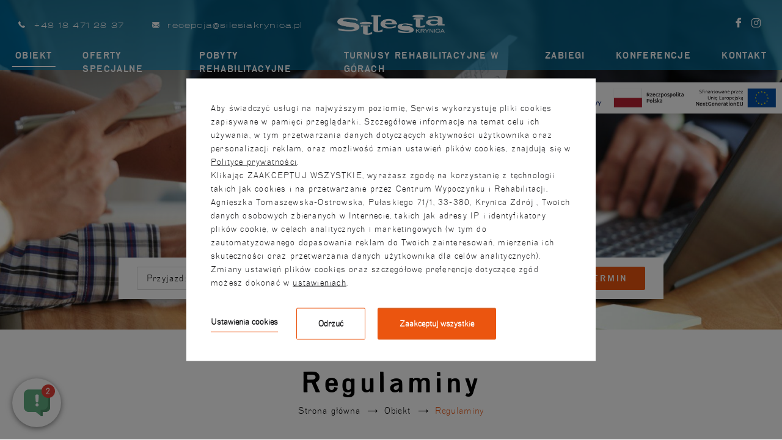

--- FILE ---
content_type: text/html; charset=UTF-8
request_url: https://www.silesiakrynica.pl/obiekt/regulaminy
body_size: 18468
content:
<!DOCTYPE html> <html itemscope itemtype="http://schema.org/WebPage" lang="pl" class=" md-desktop no-js"> <head> <meta charset="UTF-8"> <title>Zasady Pobytu - Silesia Krynica</title> <meta property="og:title" content="Zasady Pobytu - Silesia Krynica" /> <meta property="og:image" content="https://u.profitroom.com/2018-silesiakrynica-pl/thumb/1200x630/uploads/Fotolia_153522254_Subscription_Monthly_M.jpg" /> <meta property="og:site_name" content="Silesia Krynica" /> <meta name="keywords" content="regulamin" /> <meta name="description" content="Przeczytaj nasze zasady pobytu i ciesz się bezpiecznym i komfortowym wypoczynkiem w Silesia Krynica." /> <meta property="og:description" content="Przeczytaj nasze zasady pobytu i ciesz się bezpiecznym i komfortowym wypoczynkiem w Silesia Krynica." /> <meta property="og:type" content="hotel" /> <meta property="og:url" content="https://www.silesiakrynica.pl/obiekt/regulaminy" /> <meta name="viewport" content="width=device-width, user-scalable=no, initial-scale=1"> <meta http-equiv="X-UA-Compatible" content="IE=edge"> <meta name="format-detection" content="telephone=no"> <meta name="google" content="notranslate"> <script>
!function(e,t,n,a,c,l,m,o,d,f,h,i){c[l]&&(d=e.createElement(t),d[n]=c[l],e[a]("head")[0].appendChild(d),e.documentElement.className+=" wf-cached"),function s(){for(d=e[a](t),f="",h=0;h<d.length;h++)i=d[h][n],i.match(m)&&(f+=i);f&&(c[l]="/**/"+f),setTimeout(s,o+=o)}()}(document,"style","innerHTML","getElementsByTagName",localStorage,"tk",/^@font|^\.tk-/,100);
</script> <script>
WebFontConfig = {
google: {
families: ['PT Sans Caption:400,700:latin-ext', 'Cardo:400,700:latin-ext']
},
active: function() {
setTimeout(function() {
if (typeof jQuery !== 'undefined') $(window).trigger('resize');
}, 10);
}
};
(function(d) {
var wf = d.createElement('script'), s = d.scripts[0];
wf.src = 'https://ajax.googleapis.com/ajax/libs/webfont/1.5.18/webfont.js';
wf.async = 'true';
s.parentNode.insertBefore(wf, s);
})(document);
</script> <link rel="stylesheet" type="text/css" href="/dist/css/styles.css?1e181681900dd0759e207c0d5bcfd83fb4a541d2" /> <link rel="icon" href="/favicon.ico" type="image/x-icon" /> <!-- Global site tag (gtag.js) - Google Analytics --> <script src="//cdnjs.cloudflare.com/ajax/libs/js-cookie/2.2.1/js.cookie.min.js"></script> <script type="application/javascript">
(function initGTMLayer(window) {
window.dataLayer = window.dataLayer || [];
var jsonCookiesPolicy = Cookies.get("_CookiesPolicyAccepted");
if (typeof jsonCookiesPolicy !== "undefined") {
var cookiesPolicy = JSON.parse(jsonCookiesPolicy);
window.dataLayer.push({
'cookieConsentCategory': cookiesPolicy
});
window.beAcceptedCookiePolicies = cookiesPolicy;
}
})(window);
</script> <!-- Global site tag (gtag.js) - Google Analytics --> <script async src="https://www.googletagmanager.com/gtag/js?id=UA-105855194-1"></script> <script>
window.dataLayer = window.dataLayer || [];
function gtag(){dataLayer.push(arguments);}
gtag('js', new Date());
gtag('config', 'UA-105855194-1',{
'linker': {
'domains': ['silesiakrynica.pl','profitroom.com']
}
});
</script> <!-- Google Tag Manager --> <script>(function(w,d,s,l,i){w[l]=w[l]||[];w[l].push({'gtm.start':
new Date().getTime(),event:'gtm.js'});var f=d.getElementsByTagName(s)[0],
j=d.createElement(s),dl=l!='dataLayer'?'&l='+l:'';j.async=true;j.src=
'https://www.googletagmanager.com/gtm.js?id='+i+dl;f.parentNode.insertBefore(j,f);
})(window,document,'script','dataLayer','GTM-K9LQ4PL');</script> <!-- End Google Tag Manager --></head> <body id="pl" class="site-body " data-version="1e181681900dd0759e207c0d5bcfd83fb4a541d2" data-env="live" data-apikey="AIzaSyBV2w4CFIGYW9SU3-u_UKm6Ar9B9OSlF5I"> <svg id="svg-sprites-hld"> <defs> <symbol id="svg-profitroom-logo-light" viewBox="0 0 251.7 60.5"> <path fill="#fff" d="M25.3,36.4L25.3,36.4c0-6.3-3.4-9.5-10.3-9.5H0l0,33.5h7V32.3l7.6,0c2.7,0,4.1,1.4,4.2,3.9c0,0,0,2.6,0,2.9
c0,2.8-1.4,4.2-4.2,4.2l-4.7,0l0,5.5l5.1,0c6.8,0,10.3-3.2,10.3-9.5C25.3,38.9,25.3,36.4,25.3,36.4z"/> <path fill="#fff" d="M210.9,60.5l0-17.4c0-4.3-2-6.5-6-6.5h-7.3c-1.2,0-2.2,0.2-3,0.6c-0.8-0.4-1.8-0.6-3-0.6h-13.3l0,23.9h6
l0-15.8c0-2.2,0-3.3,2.9-3.3h2.1c2.3,0.2,2.3,1.3,2.3,3.3l0,15.8h6h0l0-15.8c0-2.1,0-3.2,2.3-3.3h2.1c2.9,0,2.9,1.1,2.9,3.3l0,15.8
H210.9z"/> <path fill="#fff" d="M37.2,41.4l2.2,0l0-4.8h-5.1c-4,0-6,2.2-6,6.5l0,17.5h6l0-15.8C34.3,42.4,34.3,41.3,37.2,41.4z"/> <path fill="#fff" d="M119.7,41.4l2.2,0l0-4.8h-5.1c-4,0-6,2.2-6,6.5l0,17.5h6l0-15.8C116.8,42.4,116.9,41.3,119.7,41.4z"/> <path fill="#fff" d="M76.9,31.7h3.6v-4.8H74c-4,0-6,2.1-6,6.4v27.1l6,0l0-19.1h5.3v-4.8H74V35C74,32.8,74,31.7,76.9,31.7z"/> <path fill="#fff" d="M104.2,55.7c-2.9,0-2.9-1.1-2.9-3.3v-11l0,0l5.3,0v-4.8h-5.3v-4.8h-6l0,22.3c0,4.3,2,6.4,6,6.4h5.3v-4.8
H104.2z"/> <path fill="#fff" d="M124.1,48.5c0-8,3.9-12,11.8-12c7.9, 0,11.8,4,11.8,12c0,8-3.9,12-11.8,12C128,60.5,124.1,56.5,124.1,48.5z
M135.9,55.9c3.9,0,5.8-2.5,5.8-7.5c0-4.9-1.9-7.3-5.8-7.3c-3.9,0-5.8,2.4-5.8,7.3C130.1,53.4,132,55.9,135.9,55.9z"/> <path fill="#fff" d="M150.7,48.5c0-8,3.9-12,11.8-12c7.9,0,11.8,4,11.8,12c0,8-3.9,12-11.8,12C154.6,60.5,150.7,56.5,150.7,48.5z
M162.5,55.9c3.9,0,5.8-2.5,5.8-7.5c0-4.9-1.9-7.3-5.8-7.3c-3.9,0-5.8,2.4-5.8,7.3C156.7,53.4,158.6,55.9,162.5,55.9z"/> <path fill="#fff" d="M41.4,48.5c0-8,3.9-12,11.8-12c7.9,0,11.8,4,11.8,12c0,8-3.9,12-11.8,12C45.4,60.5,41.5,56.5,41.4,48.5z
M53.3,55.9c3.9,0,5.8-2.5,5.8-7.5c0-4.9-1.9-7.3-5.8-7.3c-3.9,0-5.8,2.4-5.8,7.3C47.5,53.4,49.4,55.9,53.3,55.9z"/> <rect x="84.7" y="36.6" fill="#fff" width="6.1" height="23.9"/> <rect x="84.7" y="26.9" fill="#fff" width="6.1" height="4.8"/> <polygon fill="#00aeef" points="234.5,0 234.5,0 217.4,9.8 222.2,12.5 234.5,5.4 246.8,12.5 251.7,9.8 "/> <polygon fill="#00aeef" points="228.9,15.6 230.6,18.6 222.2,23.2 222.2,12.5 217.4,9.8 217.4,28.7 219.7,30 233,22.7 233,22.7
233,22.7 234.8,25.6 240.9,15.7 240.9,15.7 240.9,15.6 "/> <polygon fill="#00aeef" points="251.7,9.8 246.8,12.5 246.8,26 234.5,33.1 234.5,38.5 251.7,28.7 251.7,28.7 "/> <polygon fill="#00aeef" points="227.6,29.1 222.6,31.7 234.5,38.5 234.5,33.1 "/> </symbol> <symbol id="svg-profitroom-logo-light-mono" viewBox="0 0 251.7 60.5"> <path fill="#fff" d="M25.3,36.4L25.3,36.4c0-6.3-3.4-9.5-10.3-9.5H0l0,33.5h7V32.3l7.6,0c2.7,0,4.1,1.4,4.2,3.9c0,0,0,2.6,0,2.9
c0,2.8-1.4,4.2-4.2,4.2l-4.7,0l0,5.5l5.1,0c6.8,0,10.3-3.2,10.3-9.5C25.3,38.9,25.3,36.4,25.3,36.4z"/> <path fill="#fff" d="M210.9,60.5l0-17.4c0-4.3-2-6.5-6-6.5h-7.3c-1.2,0-2.2,0.2-3,0.6c-0.8-0.4-1.8-0.6-3-0.6h-13.3l0,23.9h6
l0-15.8c0-2.2,0-3.3,2.9-3.3h2.1c2.3,0.2,2.3,1.3,2.3,3.3l0,15.8h6h0l0-15.8c0-2.1,0-3.2,2.3-3.3h2.1c2.9,0,2.9,1.1,2.9,3.3l0,15.8
H210.9z"/> <path fill="#fff" d="M37.2,41.4l2.2,0l0-4.8h-5.1c-4,0-6,2.2-6,6.5l0,17.5h6l0-15.8C34.3,42.4,34.3,41.3,37.2,41.4z"/> <path fill="#fff" d="M119.7,41.4l2.2,0l0-4.8h-5.1c-4,0-6,2.2-6,6.5l0,17.5h6l0-15.8C116.8,42.4,116.9,41.3,119.7,41.4z"/> <path fill="#fff" d="M76.9,31.7h3.6v-4.8H74c-4,0-6,2.1-6,6.4v27.1l6,0l0-19.1h5.3v-4.8H74V35C74,32.8,74,31.7,76.9,31.7z"/> <path fill="#fff" d="M104.2,55.7c-2.9,0-2.9-1.1-2.9-3.3v-11l0,0l5.3,0v-4.8h-5.3v-4.8h-6l0,22.3c0,4.3,2,6.4,6,6.4h5.3v-4.8
H104.2z"/> <path fill="#fff" d="M124.1,48.5c0-8,3.9-12,11.8-12c7.9,0,11.8,4,11.8,12c0,8-3.9,12-11.8,12C128,60.5,124.1,56.5,124.1,48.5z
M135.9,55.9c3.9,0,5.8-2.5,5.8-7.5c0-4.9-1.9-7.3-5.8-7.3c-3.9,0-5.8,2.4-5.8,7.3C130.1,53.4,132,55.9,135.9,55.9z"/> <path fill="#fff" d="M150.7,48.5c0-8,3.9-12,11.8-12c7.9,0,11.8,4,11.8,12c0,8-3.9,12-11.8,12C154.6,60.5,150.7,56.5,150.7,48.5z
M162.5,55.9c3.9,0,5.8-2.5,5.8-7.5c0-4.9-1.9-7.3-5.8-7.3c-3.9,0-5.8,2.4-5.8,7.3C156.7,53.4,158.6,55.9,162.5,55.9z"/> <path fill="#fff" d="M41.4,48.5c0-8,3.9-12,11.8-12c7.9,0,11.8,4,11.8,12c0,8-3.9,12-11.8,12C45.4,60.5,41.5,56.5,41.4,48.5z
M53.3,55.9c3.9,0,5.8-2.5,5.8-7.5c0-4.9-1.9-7.3-5.8-7.3c-3.9,0-5.8,2.4-5.8,7.3C47.5,53.4,49.4,55.9,53.3,55.9z"/> <rect x="84.7" y="36.6" fill="#fff" width="6.1" height="23.9"/> <rect x="84.7" y="26.9" fill="#fff" width="6.1" height="4.8"/> <polygon fill="#fff" points="234.5,0 234.5,0 217.4,9.8 222.2,12.5 234.5,5.4 246.8,12.5 251.7,9.8 "/> <polygon fill="#fff" points="228.9,15.6 230.6,18.6 222.2,23.2 222.2,12.5 217.4,9.8 217.4,28.7 219.7,30 233,22.7 233,22.7
233,22.7 234.8,25.6 240.9,15.7 240.9,15.7 240.9,15.6 "/> <polygon fill="#fff" points="251.7,9.8 246.8,12.5 246.8,26 234.5,33.1 234.5,38.5 251.7,28.7 251.7,28.7 "/> <polygon fill="#fff" points="227.6,29.1 222.6,31.7 234.5,38.5 234.5,33.1 "/> </symbol> <symbol id="svg-arrow" viewBox="0 0 44.03 17"> <path d="M4907.16,2336.88a0.67,0.67,0,0,0,0,.93,0.635,0.635,0,0,0,.46.19,0.613,0.613,0,0,0,.45-0.19l7.75-7.84a0.826,0.826,0,0,0,.14-0.22,0.717,0.717,0,0,0,0-.5,0.771,0.771,0,0,0-.14-0.21l-7.75-7.84a0.628,0.628,0,0,0-.91,0,0.658,0.658,0,0,0,0,.92l6.64,6.73h-41.16a0.647,0.647,0,0,0-.64.65,0.655,0.655,0,0,0,.64.66h41.16Z" transform="translate(-4872 -2321)"/> </symbol> </defs> </svg> <header class="site-top hide-on-768 js-site-top"> <div class="l-wrapper l-wrapper--wide"> <div class="site-top__contact"> <a class="site-top__contact-item " href="tel:+48184712837"> <span class="icon icon-phone"></span> <span class="text">+48 18 471 28 37</span> </a> <a class="site-top__contact-item site-top__contact-item--linked" href="mailto:recepcja@silesiakrynica.pl" title="recepcja@silesiakrynica.pl"> <span class="icon icon-mail"></span> <span class="text">recepcja@silesiakrynica.pl</span> </a> </div> <ul class="socials socials--header socials--regular"> <li class="socials__item socials__item--regular"> <a href="https://www.facebook.com/silesiakrynica/" title="Facebook" class="socials__link is-facebook socials__link--regular" target="_blank" > <span class="icon icon-facebook socials__icon--facebook socials__icon"></span> <span class="u-sr-only">Facebook</span> </a> </li> <li class="socials__item socials__item--regular"> <a href="https://www.instagram.com/silesiakrynica/" title="Instagram" class="socials__link is-instagram socials__link--regular" target="_blank" > <span class="icon icon-instagram socials__icon--instagram socials__icon"></span> <span class="u-sr-only">Instagram</span> </a> </li> </ul> <button class="site-top-mobile-btn js-mobile-btn"> <span class="text">menu</span> <span class="menu-icon"> <span></span> <span></span> <span></span> </span> </button> </div> <a href="/" class="site-logo-hld "> <img class="site-logo site-logo--initial" src="/img/logo.png" width="176" height="32" alt="Silesia Krynica, Krynica Zdrój" /> <img class="site-logo site-logo--hover" src="/img/logo.png" width="98" height="18" alt="Silesia Krynica, Krynica Zdrój" /> </a> <ul class="nav-primary "> <li class="nav-primary__item is-active is-parent"> <a class="nav-primary__link is-active js-doubletap " href="/obiekt" > <span class="nav-primary__text">Obiekt</span> </a> <div class="nav-primary__subnav is-active" data-nav-id="86275"> <ul class="nav-primary__subnav-inner"> <li class="nav-subnav__item  "> <a class="nav-subnav__link  " href="/obiekt/poznaj-nas " > <span class="nav-subnav__text">Poznaj nas</span> </a> </li> <li class="nav-subnav__item  "> <a class="nav-subnav__link  " href="/pokoje " > <span class="nav-subnav__text">Pokoje</span> </a> </li> <li class="nav-subnav__item  "> <a class="nav-subnav__link  " href="/apartamenty-maly-domek " > <span class="nav-subnav__text">Apartamenty w Willi Silesia</span> </a> </li> <li class="nav-subnav__item  "> <a class="nav-subnav__link  " href="/basen " > <span class="nav-subnav__text">Basen sportowy</span> </a> </li> <li class="nav-subnav__item  "> <a class="nav-subnav__link  " href="/galeria " > <span class="nav-subnav__text">Galeria</span> </a> </li> <li class="nav-subnav__item  "> <a class="nav-subnav__link  " href="/opinie " > <span class="nav-subnav__text">Opinie</span> </a> </li> <li class="nav-subnav__item  "> <a class="nav-subnav__link  " href="/kawiarnia/cafe-bar " > <span class="nav-subnav__text">Café Bar</span> </a> </li> <li class="nav-subnav__item  "> <a class="nav-subnav__link  " href="/wydarzenia " > <span class="nav-subnav__text">Atrakcje</span> </a> </li> <li class="nav-subnav__item is-active "> <a class="nav-subnav__link is-active " href="/obiekt/regulaminy " > <span class="nav-subnav__text">Regulaminy </span> </a> </li> <li class="nav-subnav__item  "> <a class="nav-subnav__link  " href="https://u.profitroom.com/2018-silesiakrynica-pl/uploads/RODOnowe13.03.2024.pdf " > <span class="nav-subnav__text">Klauzula informacyjna</span> </a> </li> <li class="nav-subnav__item  "> <a class="nav-subnav__link  " href="https://u.profitroom.com/2018-silesiakrynica-pl/uploads/ogoszenie.pdf " > <span class="nav-subnav__text">Ogłoszenie</span> </a> </li> </ul> </div> </li> <li class="nav-primary__item  is-parent"> <a class="nav-primary__link  js-doubletap " href="/pakiety" > <span class="nav-primary__text">Oferty specjalne</span> </a> <div class="nav-primary__subnav " data-nav-id="86221"> <ul class="nav-primary__subnav-inner"> <li class="nav-subnav__item  "> <a class="nav-subnav__link  " href="/pakiety/wiosna " > <span class="nav-subnav__text">Wiosna</span> </a> </li> <li class="nav-subnav__item  "> <a class="nav-subnav__link  " href="/pakiety/lato " > <span class="nav-subnav__text">Lato</span> </a> </li> <li class="nav-subnav__item  "> <a class="nav-subnav__link  " href="/pakiety/jesien " > <span class="nav-subnav__text">Jesień</span> </a> </li> <li class="nav-subnav__item  "> <a class="nav-subnav__link  " href="/pakiety/zima " > <span class="nav-subnav__text">Zima</span> </a> </li> </ul> </div> </li> <li class="nav-primary__item  is-parent"> <a class="nav-primary__link  js-doubletap " href="/pobyty-rehabilitacyjne" > <span class="nav-primary__text">Pobyty rehabilitacyjne</span> </a> <div class="nav-primary__subnav " data-nav-id="118595"> <ul class="nav-primary__subnav-inner"> <li class="nav-subnav__item  "> <a class="nav-subnav__link  " href="/wczasy-rehabilitacyjne-w-gorach-krynica-zdroj " > <span class="nav-subnav__text">Wczasy rehabilitacyjne w górach – Krynica-Zdrój</span> </a> </li> <li class="nav-subnav__item  "> <a class="nav-subnav__link  " href="/prywatny-pobyt-rehabilitacyjny-czy-to-sie-oplaca " > <span class="nav-subnav__text">Prywatny pobyt rehabilitacyjny - Czy to się opłaca?</span> </a> </li> <li class="nav-subnav__item  "> <a class="nav-subnav__link  " href="/wczasy-rehabilitacyjne-jak-wybrac-idealne-miejsce " > <span class="nav-subnav__text">Wczasy rehabilitacyjne - Jak wybrać idealne miejsce?</span> </a> </li> </ul> </div> </li> <li class="nav-primary__item  is-parent"> <a class="nav-primary__link  js-doubletap " href="/zabiegi/turnusy-rehabilitacyjne" > <span class="nav-primary__text">Turnusy rehabilitacyjne w górach </span> </a> <div class="nav-primary__subnav " data-nav-id="95046"> <ul class="nav-primary__subnav-inner"> <li class="nav-subnav__item  "> <a class="nav-subnav__link  " href="/zabiegi/turnusy-rehabilitacyjne/turnusy-letnie-i-jesienne " > <span class="nav-subnav__text">Turnusy rehabilitacyjne 2026</span> </a> </li> <li class="nav-subnav__item  "> <a class="nav-subnav__link  " href="/turnusy-rehabilitacyjne-dla-amazonek " > <span class="nav-subnav__text">Pobyty rehabilitacyjne dla Amazonek</span> </a> </li> </ul> </div> </li> <li class="nav-primary__item  is-parent"> <a class="nav-primary__link  js-doubletap " href="/zabiegi" > <span class="nav-primary__text">Zabiegi</span> </a> <div class="nav-primary__subnav " data-nav-id="86276"> <ul class="nav-primary__subnav-inner"> <li class="nav-subnav__item  "> <a class="nav-subnav__link  " href="/zabiegi/fizykoterapia " > <span class="nav-subnav__text">Fizykoterapia</span> </a> </li> <li class="nav-subnav__item  "> <a class="nav-subnav__link  " href="/zabiegi/wodolecznictwo " > <span class="nav-subnav__text">Wodolecznictwo</span> </a> </li> <li class="nav-subnav__item  "> <a class="nav-subnav__link  " href="/zabiegi/masaze " > <span class="nav-subnav__text">Dodatkowe zabiegi</span> </a> </li> <li class="nav-subnav__item  "> <a class="nav-subnav__link  " href="/zabiegi/cennik-zabiegow " > <span class="nav-subnav__text">Cennik zabiegów</span> </a> </li> <li class="nav-subnav__item  "> <a class="nav-subnav__link  " href="/zabiegi/wodolecznictwo/kapiel-czterokomorowa " > <span class="nav-subnav__text">Kąpiel czterokomorowa</span> </a> </li> <li class="nav-subnav__item  "> <a class="nav-subnav__link  " href="/spa " > <span class="nav-subnav__text">SPA</span> </a> </li> </ul> </div> </li> <li class="nav-primary__item  is-parent"> <a class="nav-primary__link  js-doubletap " href="/konferencje-w-krynicy-zdroju" > <span class="nav-primary__text">Konferencje</span> </a> <div class="nav-primary__subnav " data-nav-id="122667"> <ul class="nav-primary__subnav-inner"> <li class="nav-subnav__item  "> <a class="nav-subnav__link  " href="/imprezy-okolicznosciowe " > <span class="nav-subnav__text">Imprezy okolicznościowe</span> </a> </li> <li class="nav-subnav__item  "> <a class="nav-subnav__link  " href="/wigilia-firmowa " > <span class="nav-subnav__text">Wigilia Firmowa</span> </a> </li> <li class="nav-subnav__item  "> <a class="nav-subnav__link  " href="/komunie-krynica-zdroj " > <span class="nav-subnav__text">Komunie</span> </a> </li> <li class="nav-subnav__item  "> <a class="nav-subnav__link  " href="/chrzciny-krynica-zdroj " > <span class="nav-subnav__text">Chrzciny</span> </a> </li> <li class="nav-subnav__item  "> <a class="nav-subnav__link  " href="/sportowcy " > <span class="nav-subnav__text">Sportowcy </span> </a> </li> <li class="nav-subnav__item  "> <a class="nav-subnav__link  " href="/oferty-grupowe " > <span class="nav-subnav__text">Oferty grupowe</span> </a> </li> </ul> </div> </li> <li class="nav-primary__item  "> <a class="nav-primary__link   " href="/kontakt" > <span class="nav-primary__text">Kontakt</span> </a> </li> </ul> <button class="site-top__booking-btn site-btn js-open-upper">rezerwuj online</button> </header> <header class="site-top-mobile flex-on-768 js-site-top"> <div class="site-top-mobile__logo-hld"> <a class="site-top-mobile__logo" href="/"> <img src="/img/logo.png"  alt="Silesia Krynica, Krynica Zdrój" /> </a> </div> <div class="site-top-mobile__col site-top-mobile__col--left site-top-mobile__signet-hld"> <a class="site-top-mobile__signet" href="/"> <img src="/img/logo.png" alt="Silesia Krynica, Krynica Zdrój" /> </a> </div> <div class="site-top-mobile__col site-top-mobile__col--center site-top-mobile__booking-btn-hld"> <button class="site-btn  site-top-mobile__booking-btn js-open-upper-simple js-gtag"
data-ga-event-name="open from site top"
data-ga-event-category="booking engine">rezerwuj online</button> </div> <div class="site-top-mobile__col site-top-mobile__col--right site-top-mobile__btn-hld"> <button class="site-top-mobile__btn js-mobile-btn"> <span class="site-top__hamburger"> <span class="site-top__hamburger--1"></span> <span class="site-top__hamburger--2"></span> <span class="site-top__hamburger--3"></span> </span> <span class="text">menu</span> </button> </div> </header> <section id="banners" class="l-section banners banners--medium"> <div class="slider-video"> <div class="slider-video__inner  "> <div
class="slider-video__background slide bg-cover"
style="background-image: url('https://u.profitroom.com/2018-silesiakrynica-pl/thumb/1920x735/uploads/Fotolia_153522254_Subscription_Monthly_M.jpg')"
> <div class="hero hero--medium"> <div class="site-panel-hld site-panel-hld--glued"> <div class="site-panel"> <div class="dates-hld"> <div class="date-hld date-hld--arrival js-checkin-box" data-month-name-1="sty" data-month-name-2="lut" data-month-name-3="mar" data-month-name-4="kwi" data-month-name-5="maj" data-month-name-6="cze" data-month-name-7="lip" data-month-name-8="sie" data-month-name-9="wrz" data-month-name-10="paź" data-month-name-11="lis" data-month-name-12="gru"> <span class="date-hld__placeholder">Przyjazd:</span> <div class="date-hld__date-hld"> <span class="date-hld__day-number date-hld__day-number--checkin js-date-hld__day-number"></span> <span class="date-hld__month js-date-hld__month"></span> <span class="date-hld__year js-date-hld__year"></span> </div> <span class="icon icon-calendar"></span> <input type="hidden" class="js-input-checkin" name="checkin" value="2026-01-17"> </div> <div class="date-hld date-hld--departure js-checkout-box"> <span class="date-hld__placeholder">Wyjazd:</span> <div class="date-hld__date-hld"> <span class="date-hld__day-number js-date-hld__day-number"></span> <span class="date-hld__month js-date-hld__month"></span> <span class="date-hld__year js-date-hld__year"></span> </div> <span class="icon icon-calendar"></span> <input type="hidden" class="js-input-checkout" name="checkout" value="2026-01-18"> </div> <div class="date-hld date-hld--occupancy js-input" data-input-name="occupancy"> <div class="input input--occupancy"> <div class="input-current" > <span class="value" data-value="">Liczba osób</span> <span class="icon icon-guests"></span> </div> <ul class="input-list js-dropdown-list" data-input-name="occupancy"> <li class="select-city js-dropdown-li"  data-input-name="occupancy" data-value="1">1  osoba</li> <li class="select-city js-dropdown-li"  data-input-name="occupancy" data-value="2">2  osoby</li> <li class="select-city js-dropdown-li"  data-input-name="occupancy" data-value="3">3  osoby</li> <li class="select-city js-dropdown-li"  data-input-name="occupancy" data-value="4">4  osoby</li> <li class="select-city js-dropdown-li"  data-input-name="occupancy" data-value="5">5  osób</li> <li class="select-city js-dropdown-li"  data-input-name="occupancy" data-value="6">6  osób</li> </ul> <input class="js-occupancy" type="hidden" name="occupancy" value=""> </div> </div> </div> <button class="site-panel__btn site-btn js-open-upper" data-checkin="" data-checkout="">sprawdź termin</button> </div> </div> </div> </div> </div> </div> <a class="kpo" target="_blank" href="https://u.profitroom.com/2018-silesiakrynica-pl/uploads/KPO_opis_wwwiMS_A.Ostrowska_CW_LOTA.pdf"> <img src="/img/kpo.png" alt="KPO"> </a> </section> <section class="l-section l-section--generic"> <div class="l-wrapper l-wrapper--narrow"> <div class="l-centered-title-hld"> <h1 class="t-page-title">Regulaminy </h1> <div class="c-breadcrumbs c-breadcrumbs--normal"> <ol class="c-breadcrumbs__list c-breadcrumbs__list--normal" itemscope itemtype="http://schema.org/BreadCrumbList"> <li class="c-breadcrumbs__list-item" itemprop="itemListElement" itemscope itemtype="http://schema.org/ListItem"> <a class="c-breadcrumbs__list-item-text c-breadcrumbs__list-item-text--link" href="/" title="" itemprop="item"> <span itemprop="name">Strona główna</span> </a> <meta itemprop="position" content="1" /> </li> <li class="c-breadcrumbs__list-item" itemprop="itemListElement" itemscope itemtype="http://schema.org/ListItem"> <a class="c-breadcrumbs__list-item-text c-breadcrumbs__list-item-text--link" href="/obiekt" title="Obiekt" itemprop="item"> <span itemprop="name">Obiekt</span> </a> <meta itemprop="position" content="2" /> </li> <li class="c-breadcrumbs__list-item c-breadcrumbs__list-item--last" itemprop="itemListElement" itemscope itemtype="http://schema.org/ListItem"> <span class="c-breadcrumbs__list-item-text c-breadcrumbs__list-item-text--last" itemprop="name">Regulaminy </span> <meta itemprop="position" content="3" /> </li> </ol> </div> </div> </div> <div class="l-wrapper l-wrapper--main-n-sidebar is-reverse-on-768"> <div class="l-sidebar l-sidebarjs-sidebar-hld "> <div class="c-scrolling-sidebar c-scrolling-sidebar--follow c-scrolling-sidebar--offer-slider js-sidebar-follow"> <div class="c-sidebar-box c-sidebar-box--transparent"> <span class="c-sidebar-title">Oferty specjalne</span> <div class="sidebar-slider js-sidebar-slider"> <a class="booklet-sidebar" href="/pakiety/szczegoly-pakietu?OfferID=263786"> <div class="booklet-sidebar__img-hld"> <div class="booklet-sidebar__img js-img-lazyliquid"> <img class="js-img-lazy" src="/img/blank.gif" data-src="https://r.profitroom.com/silesiakrynica/images/offers/thumbs/264x285/4c9e5bc9-537f-41fd-8200-587ef7682f60.png" alt="Voucher podarunkowy " /> </div> </div> <div class="booklet-sidebar__text-hld"> <div class="booklet-sidebar__title-hld"> <span class="booklet-sidebar__title t-item-title">Voucher podarunkowy </span> </div> <div class="booklet-sidebar__price-hld"> <span class="from">od</span> <span class="price"> <span class="PriceValue"><span class="CurrencyPrefix"></span><span class="CurrencyValue">200</span><span class="CurrencySeparator"></span><span class="CurrencyDecimals"></span><span class="CurrencySuffix">zł</span></span></span> <span class="rate">/szt.</span> </div> </div> </a> <a class="booklet-sidebar" href="/pakiety/szczegoly-pakietu?OfferID=745023"> <div class="booklet-sidebar__img-hld"> <div class="booklet-sidebar__img js-img-lazyliquid"> <img class="js-img-lazy" src="/img/blank.gif" data-src="https://r.profitroom.com/silesiakrynica/images/offers/thumbs/264x285/vMm2CxMkFMou6lWf.jpg" alt="Wiosenne Przebudzenie" /> </div> </div> <div class="booklet-sidebar__text-hld"> <div class="booklet-sidebar__title-hld"> <span class="booklet-sidebar__title t-item-title">Wiosenne Przebudzenie</span> </div> <div class="booklet-sidebar__price-hld"> <span class="from">od</span> <span class="price"> <span class="PriceValue"><span class="CurrencyPrefix"></span><span class="CurrencyValue">248</span><span class="CurrencySeparator"></span><span class="CurrencyDecimals"></span><span class="CurrencySuffix">zł</span></span></span> <span class="rate">/os./noc</span> </div> </div> </a> <a class="booklet-sidebar" href="/pakiety/oferta-dla-seniora-old"> <div class="booklet-sidebar__img-hld"> <div class="booklet-sidebar__img js-img-lazyliquid"> <img class="js-img-lazy" src="/img/blank.gif" data-src="https://r.profitroom.com/silesiakrynica/images/offers/thumbs/264x285/mMaflIf5eFiOjLid.jpg" alt="Zimowe wczasy dla Seniora w g&oacute;rach" /> </div> </div> <div class="booklet-sidebar__text-hld"> <div class="booklet-sidebar__title-hld"> <span class="booklet-sidebar__title t-item-title">Zimowe wczasy dla Seniora w górach</span> </div> <div class="booklet-sidebar__price-hld"> <span class="from">od</span> <span class="price"> <span class="PriceValue"><span class="CurrencyPrefix"></span><span class="CurrencyValue">307</span><span class="CurrencySeparator"></span><span class="CurrencyDecimals"></span><span class="CurrencySuffix">zł</span></span></span> <span class="rate">/os./noc</span> </div> </div> </a> <a class="booklet-sidebar" href="/pakiety/szczegoly-pakietu?OfferID=633531"> <div class="booklet-sidebar__img-hld"> <div class="booklet-sidebar__img js-img-lazyliquid"> <img class="js-img-lazy" src="/img/blank.gif" data-src="https://r.profitroom.com/silesiakrynica/images/offers/thumbs/264x285/aYW6sFiPlbyC8Dso.jpg" alt="Zimowy pobyt rehabilitacyjny z zabiegami i wyżywieniem" /> </div> </div> <div class="booklet-sidebar__text-hld"> <div class="booklet-sidebar__title-hld"> <span class="booklet-sidebar__title t-item-title">Zimowy pobyt rehabilitacyjny z zabiegami i wyżywieniem</span> </div> <div class="booklet-sidebar__price-hld"> <span class="from">od</span> <span class="price"> <span class="PriceValue"><span class="CurrencyPrefix"></span><span class="CurrencyValue">312</span><span class="CurrencySeparator"></span><span class="CurrencyDecimals"></span><span class="CurrencySuffix">zł</span></span></span> <span class="rate">/os./noc</span> </div> </div> </a> <a class="booklet-sidebar" href="/pakiety/szczegoly-pakietu?OfferID=929800"> <div class="booklet-sidebar__img-hld"> <div class="booklet-sidebar__img js-img-lazyliquid"> <img class="js-img-lazy" src="/img/blank.gif" data-src="https://r.profitroom.com/silesiakrynica/images/offers/thumbs/264x285/1d390386-d374-4217-a1bb-4506b4b4a118.png" alt="Voucher-Prezent dla rodzic&oacute;w " /> </div> </div> <div class="booklet-sidebar__text-hld"> <div class="booklet-sidebar__title-hld"> <span class="booklet-sidebar__title t-item-title">Voucher-Prezent dla rodziców </span> </div> <div class="booklet-sidebar__price-hld"> <span class="from">od</span> <span class="price"> <span class="PriceValue"><span class="CurrencyPrefix"></span><span class="CurrencyValue">1 650</span><span class="CurrencySeparator"></span><span class="CurrencyDecimals"></span><span class="CurrencySuffix">zł</span></span></span> <span class="rate">/szt.</span> </div> </div> </a> <a class="booklet-sidebar" href="/pakiety/ferie-w-krynicy-zdroju"> <div class="booklet-sidebar__img-hld"> <div class="booklet-sidebar__img js-img-lazyliquid"> <img class="js-img-lazy" src="/img/blank.gif" data-src="https://r.profitroom.com/silesiakrynica/images/offers/thumbs/264x285/i0McOEL0xykCvDL6.jpg" alt="Magia Zimy w Rodzinnej Atmosferze" /> </div> </div> <div class="booklet-sidebar__text-hld"> <div class="booklet-sidebar__title-hld"> <span class="booklet-sidebar__title t-item-title">Magia Zimy w Rodzinnej Atmosferze</span> </div> <div class="booklet-sidebar__price-hld"> <span class="from">od</span> <span class="price"> <span class="PriceValue"><span class="CurrencyPrefix"></span><span class="CurrencyValue">290</span><span class="CurrencySeparator"></span><span class="CurrencyDecimals"></span><span class="CurrencySuffix">zł</span></span></span> <span class="rate">/os./noc</span> </div> </div> </a> <a class="booklet-sidebar" href="/pakiety/szczegoly-pakietu?OfferID=929988"> <div class="booklet-sidebar__img-hld"> <div class="booklet-sidebar__img js-img-lazyliquid"> <img class="js-img-lazy" src="/img/blank.gif" data-src="https://r.profitroom.com/silesiakrynica/images/offers/thumbs/264x285/882520e2-9204-4941-add6-ccc144c848bd.png" alt="Voucher-Romantyczny weekend tylko we dwoje" /> </div> </div> <div class="booklet-sidebar__text-hld"> <div class="booklet-sidebar__title-hld"> <span class="booklet-sidebar__title t-item-title">Voucher-Romantyczny weekend tylko we dwoje</span> </div> <div class="booklet-sidebar__price-hld"> <span class="from">od</span> <span class="price"> <span class="PriceValue"><span class="CurrencyPrefix"></span><span class="CurrencyValue">1 280</span><span class="CurrencySeparator"></span><span class="CurrencyDecimals"></span><span class="CurrencySuffix">zł</span></span></span> <span class="rate">/szt.</span> </div> </div> </a> <a class="booklet-sidebar" href="/aktywna-zima-krynica-zdroj"> <div class="booklet-sidebar__img-hld"> <div class="booklet-sidebar__img js-img-lazyliquid"> <img class="js-img-lazy" src="/img/blank.gif" data-src="https://r.profitroom.com/silesiakrynica/images/offers/thumbs/264x285/BKp1Cpv783kqBrT1.jpg" alt="Aktywna Zima" /> </div> </div> <div class="booklet-sidebar__text-hld"> <div class="booklet-sidebar__title-hld"> <span class="booklet-sidebar__title t-item-title">Aktywna Zima</span> </div> <div class="booklet-sidebar__price-hld"> <span class="from">od</span> <span class="price"> <span class="PriceValue"><span class="CurrencyPrefix"></span><span class="CurrencyValue">309</span><span class="CurrencySeparator"></span><span class="CurrencyDecimals"></span><span class="CurrencySuffix">zł</span></span></span> <span class="rate">/os./noc</span> </div> </div> </a> <a class="booklet-sidebar" href="/pakiety/cena-dnia-oferta-elastyczna"> <div class="booklet-sidebar__img-hld"> <div class="booklet-sidebar__img js-img-lazyliquid"> <img class="js-img-lazy" src="/img/blank.gif" data-src="https://r.profitroom.com/silesiakrynica/images/offers/thumbs/264x285/daMzvmGxCiUgsCCu.jpg" alt="Nocleg ze śniadaniem w formie bufetu szwedzkiego" /> </div> </div> <div class="booklet-sidebar__text-hld"> <div class="booklet-sidebar__title-hld"> <span class="booklet-sidebar__title t-item-title">Nocleg ze śniadaniem w formie bufetu szwedzkiego</span> </div> <div class="booklet-sidebar__price-hld"> <span class="from">od</span> <span class="price"> <span class="PriceValue"><span class="CurrencyPrefix"></span><span class="CurrencyValue">200</span><span class="CurrencySeparator"></span><span class="CurrencyDecimals"></span><span class="CurrencySuffix">zł</span></span></span> <span class="rate">/os./noc</span> </div> </div> </a> <a class="booklet-sidebar" href="/pakiety/pobyt-rehabilitacyjny-z-zabiegami"> <div class="booklet-sidebar__img-hld"> <div class="booklet-sidebar__img js-img-lazyliquid"> <img class="js-img-lazy" src="/img/blank.gif" data-src="https://r.profitroom.com/silesiakrynica/images/offers/thumbs/264x285/IEmBJ1LmhGEDjXd7.jpg" alt="Pobyt rehabilitacyjny z zabiegami i wyżywieniem" /> </div> </div> <div class="booklet-sidebar__text-hld"> <div class="booklet-sidebar__title-hld"> <span class="booklet-sidebar__title t-item-title">Pobyt rehabilitacyjny z zabiegami i wyżywieniem</span> </div> <div class="booklet-sidebar__price-hld"> <span class="from">od</span> <span class="price"> <span class="PriceValue"><span class="CurrencyPrefix"></span><span class="CurrencyValue">288</span><span class="CurrencySeparator"></span><span class="CurrencyDecimals"></span><span class="CurrencySuffix">zł</span></span></span> <span class="rate">/os./noc</span> </div> </div> </a> <a class="booklet-sidebar" href="/pakiety/oferta-dla-seniora"> <div class="booklet-sidebar__img-hld"> <div class="booklet-sidebar__img js-img-lazyliquid"> <img class="js-img-lazy" src="/img/blank.gif" data-src="https://r.profitroom.com/silesiakrynica/images/offers/thumbs/264x285/HTKvyhU2OStpoBC5.jpg" alt="Wczasy dla seniora w g&oacute;rach z basenem - oferta dla Seniora 60+" /> </div> </div> <div class="booklet-sidebar__text-hld"> <div class="booklet-sidebar__title-hld"> <span class="booklet-sidebar__title t-item-title">Wczasy dla seniora w górach z basenem - oferta dla Seniora 60+</span> </div> <div class="booklet-sidebar__price-hld"> <span class="from">od</span> <span class="price"> <span class="PriceValue"><span class="CurrencyPrefix"></span><span class="CurrencyValue">283</span><span class="CurrencySeparator"></span><span class="CurrencyDecimals"></span><span class="CurrencySuffix">zł</span></span></span> <span class="rate">/os./noc</span> </div> </div> </a> <a class="booklet-sidebar" href="/pakiety/cena-dnia-nocleg-bez-sniadania"> <div class="booklet-sidebar__img-hld"> <div class="booklet-sidebar__img js-img-lazyliquid"> <img class="js-img-lazy" src="/img/blank.gif" data-src="https://r.profitroom.com/silesiakrynica/images/offers/thumbs/264x285/bdf43990-8ffe-476e-b939-808f49e00923.jpg" alt="Mieszkaj w Apartamencie w Willi - korzystaj z atrakcji w Silesii" /> </div> </div> <div class="booklet-sidebar__text-hld"> <div class="booklet-sidebar__title-hld"> <span class="booklet-sidebar__title t-item-title">Mieszkaj w Apartamencie w Willi - korzystaj z atrakcji w Silesii</span> </div> <div class="booklet-sidebar__price-hld"> <span class="from">od</span> <span class="price"> <span class="PriceValue"><span class="CurrencyPrefix"></span><span class="CurrencyValue">550</span><span class="CurrencySeparator"></span><span class="CurrencyDecimals"></span><span class="CurrencySuffix">zł</span></span></span> <span class="rate">/noc</span> </div> </div> </a> </div> <div class="sidebar-slider__btn-hld btn-hld is-centered"> <a class="site-btn site-btn--transparent" href="/pakiety">Pokaż wszystkie</a> </div> </div> </div> </div> <div class="l-main"> <div class="c-content-hld GENERIC"> <article class="c-content t-content"> <p><a href="https://u.profitroom.com/2018-silesiakrynica-pl/uploads/REGULAMINORODKA.pdf" title="">REGULAMIN OŚRODKA</a></p> <p><a href="https://u.profitroom.com/2018-silesiakrynica-pl/uploads/Cennikusug_03_07_2023.pdf" title="">Załącznik nr 1 - cennik</a></p> <p><a href="https://u.profitroom.com/2018-silesiakrynica-pl/uploads/REGULAMINBASENU_1.pdf" title="">Załącznik nr 2 - regulamin basenu </a></p> <p><a href="https://u.profitroom.com/2018-silesiakrynica-pl/uploads/REGULAMINSIOWNI_1.pdf" title="">Załącznik nr 3 - regulamin siłowni</a></p> <p><a href="https://u.profitroom.com/2018-silesiakrynica-pl/uploads/REGULAMINBAWIALNI.pdf" title="">Załącznik nr 4 - regulamin bawialni</a></p> <p><a href="https://u.profitroom.com/2018-silesiakrynica-pl/uploads/REGULAMINSAUN_1.pdf" title="">Załącznik nr 6 - regulamin saun</a></p> <p><a href="https://u.profitroom.com/2018-silesiakrynica-pl/uploads/RODOnowe13.03.2024.pdf" title="">Załącznik nr 7- Klauzula informacyjna RODO</a></p> <p><a href="https://u.profitroom.com/2018-silesiakrynica-pl/uploads/Politykabezpieczestwa_3.pdf" title="">Załącznik nr 8 - Polityka bezpieczeństwa</a></p> <p><a href="https://u.profitroom.com/2018-silesiakrynica-pl/uploads/StandardyOchronyMaoletnich.pdf" title="">Załącznik nr 9 - Standardy Ochrony Małoletnich</a></p> <p>&nbsp;</p> </article> </div> </div> </div> </section> <section class="l-section l-section--bottom-contact-info is-patterned"> <div class="l-wrapper l-wrapper--narrow"> <address class="bottom-contact-info"> <div class="bottom-contact-info__item"> <span class="bottom-contact-info__title">Lokalizacja</span> <p> <span class="bottom-contact-info__subtitle">w sercu krynicy</span> </p> </div> <div class="bottom-contact-info__item"> <p> <span class="bottom-contact-info__line">ul. Pułaskiego 71/1</span><br/> <span class="bottom-contact-info__line">33-380 Krynica Zdrój</span> </p> </div> <div class="bottom-contact-info__item"> <p> <span class="bottom-contact-info__line bottom-contact-info__line--iconed"> <span class="icon icon-phone"></span> <a class="no-hover" href="tel:+48184712837">+48 18 471 28 37</a> </span><br/> <span class="bottom-contact-info__line bottom-contact-info__line--iconed"> <span class="icon icon-mail"></span> <a href="mailto:recepcja@silesiakrynica.pl" title="recepcja@silesiakrynica.pl">recepcja@silesiakrynica.pl</a> </span> </p> </div> <div class="site-footer__schema-img"> <img itemprop="image" src="https://u.profitroom.com/2018-silesiakrynica-pl/thumb/1200x630/uploads/Fotolia_153522254_Subscription_Monthly_M.jpg" alt="Silesia Krynica" /> </div> </address> </div> </section> <footer class="site-footer"> <div class="site-footer__bottom"> <div class="l-wrapper l-wrapper--full"> <div class="site-footer__row"> <div class="site-footer__col site-footer__col--left"> <div class="footer-address-alt"> <span>Copyright &copy; Silesia Krynica</span> </div> </div> <div class="site-footer__col site-footer__col--right"> <ul class="socials socials--footer socials--regular"> <li class="socials__item socials__item--regular"> <a href="https://www.facebook.com/silesiakrynica/" title="Facebook" class="socials__link is-facebook socials__link--regular" target="_blank" > <span class="icon icon-facebook socials__icon--facebook socials__icon"></span> <span class="u-sr-only">Facebook</span> </a> </li> <li class="socials__item socials__item--regular"> <a href="https://www.instagram.com/silesiakrynica/" title="Instagram" class="socials__link is-instagram socials__link--regular" target="_blank" > <span class="icon icon-instagram socials__icon--instagram socials__icon"></span> <span class="u-sr-only">Instagram</span> </a> </li> </ul> <div class="created-hld"> <span class="created-hld__text">Realizacja:</span> <a class="created-hld__link" href="//profitroom.pl" target="_blank"> <span>PROFITROOM</span> <svg class="profitroom-logo-mono"> <use xlink:href="#svg-profitroom-logo-light-mono"></use> </svg> <svg class="profitroom-logo"> <use xlink:href="#svg-profitroom-logo-light"></use> </svg> </a> </div> </div> </div> </div> </div> </footer> <div class="mobile-nav js-mobile-nav"> <div class="mobile-nav__inner"> <ul class="mobile-nav__ul"> <li class="mobile-nav__li "> <a href="/" class="mobile-nav__link" title="Strona gł&oacute;wna"> <span class="text">Strona główna</span> </a> </li> <li class="mobile-nav__li is-active "> <span
class="mobile-nav__link  js-show-mobile-subnav"
title="Obiekt"                 > <span class="text">Obiekt</span> <span class="icon icon-arrow-bold-down"></span> </span> <ul> <li> <a class=" " href="/obiekt/poznaj-nas" title="Poznaj nas" > <span class="text">Poznaj nas</span> </a> </li> <li> <a class=" " href="/pokoje" title="Pokoje" > <span class="text">Pokoje</span> </a> </li> <li> <a class=" " href="/apartamenty-maly-domek" title="Apartamenty w Willi Silesia" > <span class="text">Apartamenty w Willi Silesia</span> </a> </li> <li> <a class=" " href="/basen" title="Basen sportowy" > <span class="text">Basen sportowy</span> </a> </li> <li> <a class=" " href="/galeria" title="Galeria" > <span class="text">Galeria</span> </a> </li> <li> <a class=" " href="/opinie" title="Opinie" > <span class="text">Opinie</span> </a> </li> <li> <a class=" " href="/kawiarnia/cafe-bar" title="Caf&eacute; Bar" > <span class="text">Café Bar</span> </a> </li> <li> <a class=" " href="/wydarzenia" title="Atrakcje" > <span class="text">Atrakcje</span> </a> </li> <li> <a class="is-active " href="/obiekt/regulaminy" title="Regulaminy " > <span class="text">Regulaminy </span> </a> </li> <li> <a class=" " href="https://u.profitroom.com/2018-silesiakrynica-pl/uploads/RODOnowe13.03.2024.pdf" title="Klauzula informacyjna" > <span class="text">Klauzula informacyjna</span> </a> </li> <li> <a class=" " href="https://u.profitroom.com/2018-silesiakrynica-pl/uploads/ogoszenie.pdf" title="Ogłoszenie" > <span class="text">Ogłoszenie</span> </a> </li> </ul> </li> <li class="mobile-nav__li  "> <span
class="mobile-nav__link  js-show-mobile-subnav"
title="Oferty specjalne"                 > <span class="text">Oferty specjalne</span> <span class="icon icon-arrow-bold-down"></span> </span> <ul> <li> <a class=" " href="/pakiety/wiosna" title="Wiosna" > <span class="text">Wiosna</span> </a> </li> <li> <a class=" " href="/pakiety/lato" title="Lato" > <span class="text">Lato</span> </a> </li> <li> <a class=" " href="/pakiety/jesien" title="Jesień" > <span class="text">Jesień</span> </a> </li> <li> <a class=" " href="/pakiety/zima" title="Zima" > <span class="text">Zima</span> </a> </li> </ul> </li> <li class="mobile-nav__li  "> <span
class="mobile-nav__link  js-show-mobile-subnav"
title="Pobyty rehabilitacyjne"                 > <span class="text">Pobyty rehabilitacyjne</span> <span class="icon icon-arrow-bold-down"></span> </span> <ul> <li> <a class=" " href="/wczasy-rehabilitacyjne-w-gorach-krynica-zdroj" title="Wczasy rehabilitacyjne w g&oacute;rach &ndash; Krynica-Zdr&oacute;j" > <span class="text">Wczasy rehabilitacyjne w górach – Krynica-Zdrój</span> </a> </li> <li> <a class=" " href="/prywatny-pobyt-rehabilitacyjny-czy-to-sie-oplaca" title="Prywatny pobyt rehabilitacyjny - Czy to się opłaca?" > <span class="text">Prywatny pobyt rehabilitacyjny - Czy to się opłaca?</span> </a> </li> <li> <a class=" " href="/wczasy-rehabilitacyjne-jak-wybrac-idealne-miejsce" title="Wczasy rehabilitacyjne - Jak wybrać idealne miejsce?" > <span class="text">Wczasy rehabilitacyjne - Jak wybrać idealne miejsce?</span> </a> </li> </ul> </li> <li class="mobile-nav__li  "> <span
class="mobile-nav__link  js-show-mobile-subnav"
title="Turnusy rehabilitacyjne w g&oacute;rach "                 > <span class="text">Turnusy rehabilitacyjne w górach </span> <span class="icon icon-arrow-bold-down"></span> </span> <ul> <li> <a class=" " href="/zabiegi/turnusy-rehabilitacyjne/turnusy-letnie-i-jesienne" title="Turnusy rehabilitacyjne 2026" > <span class="text">Turnusy rehabilitacyjne 2026</span> </a> </li> <li> <a class=" " href="/turnusy-rehabilitacyjne-dla-amazonek" title="Pobyty rehabilitacyjne dla Amazonek" > <span class="text">Pobyty rehabilitacyjne dla Amazonek</span> </a> </li> </ul> </li> <li class="mobile-nav__li  "> <span
class="mobile-nav__link  js-show-mobile-subnav"
title="Zabiegi"                 > <span class="text">Zabiegi</span> <span class="icon icon-arrow-bold-down"></span> </span> <ul> <li> <a class=" " href="/zabiegi/fizykoterapia" title="Fizykoterapia" > <span class="text">Fizykoterapia</span> </a> </li> <li> <a class=" " href="/zabiegi/wodolecznictwo" title="Wodolecznictwo" > <span class="text">Wodolecznictwo</span> </a> </li> <li> <a class=" " href="/zabiegi/masaze" title="Dodatkowe zabiegi" > <span class="text">Dodatkowe zabiegi</span> </a> </li> <li> <a class=" " href="/zabiegi/cennik-zabiegow" title="Cennik zabieg&oacute;w" > <span class="text">Cennik zabiegów</span> </a> </li> <li> <a class=" " href="/zabiegi/wodolecznictwo/kapiel-czterokomorowa" title="Kąpiel czterokomorowa" > <span class="text">Kąpiel czterokomorowa</span> </a> </li> <li> <a class=" " href="/spa" title="SPA" > <span class="text">SPA</span> </a> </li> </ul> </li> <li class="mobile-nav__li  "> <span
class="mobile-nav__link  js-show-mobile-subnav"
title="Konferencje"                 > <span class="text">Konferencje</span> <span class="icon icon-arrow-bold-down"></span> </span> <ul> <li> <a class=" " href="/imprezy-okolicznosciowe" title="Imprezy okolicznościowe" > <span class="text">Imprezy okolicznościowe</span> </a> </li> <li> <a class=" " href="/wigilia-firmowa" title="Wigilia Firmowa" > <span class="text">Wigilia Firmowa</span> </a> </li> <li> <a class=" " href="/komunie-krynica-zdroj" title="Komunie" > <span class="text">Komunie</span> </a> </li> <li> <a class=" " href="/chrzciny-krynica-zdroj" title="Chrzciny" > <span class="text">Chrzciny</span> </a> </li> <li> <a class=" " href="/sportowcy" title="Sportowcy " > <span class="text">Sportowcy </span> </a> </li> <li> <a class=" " href="/oferty-grupowe" title="Oferty grupowe" > <span class="text">Oferty grupowe</span> </a> </li> </ul> </li> <li class="mobile-nav__li  no-subnav"> <a
href="/kontakt"
class="mobile-nav__link "
title="Kontakt"                 > <span class="text">Kontakt</span> </a> </li> </ul> <ul class="socials socials--mobile socials--regular"> <li class="socials__item socials__item--regular"> <a href="https://www.facebook.com/silesiakrynica/" title="Facebook" class="socials__link is-facebook socials__link--regular" target="_blank" > <span class="icon icon-facebook socials__icon--facebook socials__icon"></span> <span class="u-sr-only">Facebook</span> </a> </li> <li class="socials__item socials__item--regular"> <a href="https://www.instagram.com/silesiakrynica/" title="Instagram" class="socials__link is-instagram socials__link--regular" target="_blank" > <span class="icon icon-instagram socials__icon--instagram socials__icon"></span> <span class="u-sr-only">Instagram</span> </a> </li> </ul> </div> <div class="mobile-nav__bottom"> <a href="//maps.google.com/?q=49.4195976,20.9724007" title="mapa" class="mobile-nav__map" target="_blank"> <span class="icon icon-map-marker"></span> <span class="label">Zobacz na mapie</span> </a> </div> </div> <div class="site-modal" id="site-modal"> <div class="site-modal__bg js-modal-hide"></div> <div class="site-modal__box site-modal__box--ezine js-modal" data-modal-name="ezine"> <button class="site-modal__close js-modal-hide"> <span class="icon icon-close"></span> <span class="u-sr-only">zamknij</span> </button> <span class="site-modal__title">Newsletter</span> <div class="site-modal__form-text"> <p>Zapisz się na nasz newsletter.</p> </div> </div> </div> <script type="text/javascript">
var pfPopup = { autoclose: '60', timeout: '0', width: '500', height: '500', shuffle: '0', cookietime: '0', closeclick: false, titletype: '0', popups: new Array() };
var p_pages = new Array();
p_pages.push({pageid: '153042', pageurl: '/'});
pfPopup.popups.push({id: '24492', siteid: '7714', title: '', url: 'https://www.silesiakrynica.pl/aktywna-zima-krynica-zdroj', photo: 'https://u.profitroom.com/2018-silesiakrynica-pl/uploads/Ferie20261.png', link: 'https://www.silesiakrynica.pl/aktywna-zima-krynica-zdroj', description: '', pages: p_pages});
</script> <script>
var locale = 'pl';
var locale_messages = {
'sweet_success': "Sukces",
'sweet_error': "Błąd",
'error': "Wystąpił błąd w trakcie przetwarzania formularza.",
'error_timeout': "Przekroczono limit czasu przetwarzania."
};
var mapRes = {
route_placeholder: 'Wpisz miasto, np. Poznań',
route_find: 'cms.route_find',
route_error: 'Nie znaleziono trasy.',
popup_origin: 'cms.popup_origin',
popup_destination: 'cms.popup_destination',
popup_time: 'cms.popup_time',
popup_distance: 'cms.popup_distance',
popup_toggleDirections: 'cms.popup_toggle_directions',
popup_google: 'cms.popup_google'
};
</script> <script src="/dist/js/app.js?1e181681900dd0759e207c0d5bcfd83fb4a541d2"></script> <script async src="https://www.silesiakrynica.pl/pl/assets/get/forms.min.js"></script> <script defer type="text/javascript" id="ubs" src="//open.upperbooking.com/js/Booking.min.js?locale=pl&amp;site=silesiakrynica&amp;v=98680707315e99ccd3908270e0f913d9" ></script> <script type="application/javascript">
var boosterSettings = {
url: 'https://booster.profitroom.com',
feedUrl: 'https://www.silesiakrynica.pl/pl/coronavirus/feed',
lang: 'pl',
icon: 'alert',
position: 'left'
};
</script> <script async src="https://booster.profitroom.com/build/app.min.js"></script> <script type="text/javascript">
var cookiesTrackManager = (function initCookiesPolicy(window) {
var linkToCookiesTracking = 'https://www.silesiakrynica.pl/pl/get-tracking-scripts/268143',
currentAcceptedCategories = [];
function appendToBody(html)
{
if(!html) return;
var body = document.querySelector('body'),
range = document.createRange();
range.setStart(body, 0);
body.appendChild(
range.createContextualFragment(html)
)
}
function onResponse(req)
{
if(req.scripts) {
appendToBody(req.scripts);
}
}
function loadCookiesPolicy()
{
var req = new XMLHttpRequest();
req.onreadystatechange = function() {
if (req.readyState === 4) {
onResponse(JSON.parse(req.response));
}
};
var acceptedCategories = JSON.parse(JSON.stringify(currentAcceptedCategories));
var indexNecessary = acceptedCategories.indexOf('necessary');
if(indexNecessary !== -1) {
acceptedCategories.splice(indexNecessary, 1);
}
req.open('GET', linkToCookiesTracking + '?consents=' + acceptedCategories.join(','), true);
req.send(null);
}
function _initCookiesPolicy()
{
window.addEventListener('success-save-cookies', function (e) {
if(e.detail && e.detail.acceptedCategories) {
currentAcceptedCategories = e.detail.acceptedCategories;
}
loadCookiesPolicy();
});
}
setTimeout(function() {
_initCookiesPolicy();
},0);
})(window);
</script> <!-- CSS for Cookie Banner and Modal/Iframe --> <style>
#cookieWarningNew {
z-index: 9999999999;
position: fixed;
bottom: 0 !important;
right: 0 !important;
left: 0 !important;
top: 0 !important;
width: 100% !important;
height: 100% !important;
opacity: 1 !important;
background: rgba(0, 0, 0, .5) !important;
color: #141416 !important;
text-shadow: none;
line-height: 20px;
padding: 0 !important;
display: none;
}
#cookieWarningNew p {
margin: 0 !important;
color: #141416 !important;
}
#cookieWarningNew.preview {
display: block;
}
#cookieWarningNew .cookieContent {
position: absolute;
top: 50%;
left: 50%;
transform: translate(-50%, -50%);
margin: 0 auto;
padding: 25px 40px 35px !important;
font-size: 0;
width: 670px;
background-color: #fff;
color: #141416 !important;
box-sizing: border-box;
}
#cookieWarningNew .cookieContent .cookieButton {
display: flex;
justify-content: end;
align-items: center;
width: 100%;
}
#cookieWarningNew .cookieContent .cookieButton:hover {
background: 0 !important;
text-decoration: none !important;
}
#cookieWarningNew .cookieContent .cookieButton .cookieBtn {
cursor: pointer !important;
}
#cookieWarningNew .cookieContent .cookieButton .cookieBtn .content { 
width: 100% !important;
padding: 0 !important;
margin: 0 !important;
border: 0 !important;
} 
#cookieWarningNew .cookieContent .cookieContentItem.description {
width: 100% !important;
font-size: 13px;
line-height: 1.7;
text-align: left;
}
#cookieWarningNew .cookieContent .cookieContentItem.description p {
line-height: 1.7 !important;
margin-top: 13px !important;
margin-bottom: 13px !important;
}
#cookieWarningNew .cookieContent .cookieContentItem.actions {
margin-top: 30px;
}
#cookieWarningNew .cookieContent .cookiePrivacy {
text-decoration: underline;
color: inherit;
}
#cookieWarningNew .cookieContent .cookieButton .cookieBtn {
display: inline-flex;
}
.cookieBtn:first-child {
margin-right: 30px;
}
.cookieBtn:nth-child(2) {
margin-right: 20px;
}
.cookieBtn--underline {
position: relative;
background: transparent;
border: 0;
padding: 0 0 7px 0;
overflow: hidden;
color: #141416 !important;
}
.cookieBtn--underline:hover::after {
transform: translatex(0);
}
button.cookieBtn--underline:hover {
background: transparent !important;
}
.cookieBtn--underline::before {
content: '';
position: absolute;
right: 0;
bottom: 0;
left: 0;
z-index: -1;
background: #938767;
height: 1px;
opacity: 0.8;
}
.cookieBtn--underline::after {
content: '';
position: absolute;
right: 0;
bottom: 0;
left: 0;
z-index: 1;
background: #938767;
height: 1px;
transform: translatex(-100%);
transition: transform 0.3s;
}
.cookieBtn--underline .content {
font-size: 13px;
font-weight: 600;
color: #141416 !important;
}
.cookieBtn--outline {
background: transparent;
padding: 15px 35px;
border: 1px solid #938767;
border-radius: 2px;
color: #141416 !important;
transition: all 0.3s;
}
.cookieBtn--outline:hover {
background-color: #938767;
color: #fff !important;
}
.cookieBtn--outline .content {
font-size: 13px;
font-weight: 600;
}
.cookieBtn--normal {
position: relative;
background: transparent;
background: #938767;
padding: 15px 35px;
border: 1px solid #938767;
border-radius: 2px;
color: #fff !important;
transition: all 0.3s;
}
.cookieBtn--normal .content {
font-size: 13px;
font-weight: 600;
}
.cookieBtn--normal::before {
content: '';
position: absolute;
top: 0;
right: 0;
bottom: 0;
left: 0;
}
.cookieBtn--normal::after {
content: '';
position: absolute;
top: 0;
right: 0;
bottom: 0;
left: 0;
background: #fff;
opacity: 0;
transition: opacity 0.3s;
}
.cookieBtn--normal .content {
position: relative;
z-index: 1;
color: #fff !important;
}
.cookieBtn--normal:hover::after {
opacity: 0.2;
}
#cookieWarningNew .manageCookieSettings,
#cookieWarningNew .cookiePolicies {
display: inline-block;
background-color: transparent;
color: #141416;
font-weight: 400;
text-decoration: underline;
cursor: pointer;
}
@media (max-width: 767px) {
#cookieWarningNew .cookieContent {
width: 90%;
}
}
@media (max-width: 550px) {
#cookieWarningNew .cookieContent .cookieButton {
flex-direction: column;
justify-content: center;
}
.cookieBtn {
margin-bottom: 10px !important;
margin-right: 0 !important;
}
}
@media (max-width: 480px) {
#cookieWarningNew .cookieContent {
padding: 15px 15px 15px !important;
}
#cookieWarningNew .cookieContent .cookieContentItem.actions {
margin-top: 10px;
}
.cookieBtn--outline {
padding: 8px 35px;
}
.cookieBtn--normal {
padding: 8px 35px;
}
}
@media (max-width: 395px) {
#cookieWarningNew .cookieContent .cookieContentItem.description {
font-size: 13px;
line-height: 1.4;
}
#cookieWarningNew .cookieContent .cookieContentItem.description p {
margin-top: 3px !important;
margin-bottom: 10px !important;
}
#cookieWarningNew .cookieContent {
width: 97%;
}
#cookieWarningNew .cookieContent {
padding: 7px 8px 0 !important;
}
.cookieBtn--outline {
padding: 5px 35px;
}
.cookieBtn--normal {
padding: 5px 35px;
}
}
@media (max-width: 550px) and (max-height: 650px) {
#cookieWarningNew .cookieContent {
overflow-y: scroll;
height: 95%;
}
}
#cookie-privacy-iframe {
z-index: 99999999999;
position: fixed;
top: 20px;
bottom: 20px;
left: 5%;
right: 5%;
overflow: auto;
display: none;
box-shadow: 0 0 0 5px rgba(0, 0, 0, .5);
background-color: rgba(0, 0, 0, .5);
}
#cookie-privacy-iframe .cookie-privacy-iframe-inner {
width: 100%;
height: 100%;
position: relative;
}
#cookie-privacy-iframe iframe {
border: 0;
background-color: #fff;
width: 100%;
height: 100%;
overflow: auto;
}
.custom-close-popup {
position: absolute;
opacity: 0.8;
cursor: pointer;
width: 39px;
height: 39px;
background: #000;
color: #FFF;
text-align: center;
right: 0;
top: 0;
}
.custom-close-popup:hover {
opacity: 1;
}
.custom-close-popup:after,
.custom-close-popup:before {
content: '';
position: absolute;
top: 6px;
right: 18px;
width: 3px;
height: 26px;
border-radius: 2px;
background-color: #fff;
}
.custom-close-popup:before {
transform: rotate(45deg);
}
.custom-close-popup:after {
transform: rotate(-45deg);
}
</style> <!-- CSS for Cookie Modal with settings --> <style>
body.active-cookies-modal {
overflow: hidden;
padding-right: 15px;
}
body.site-body.active-cookies-modal #cookieWarningNew {
right: 15px;
width: auto !important;
}
body.site-body.active-cookies-modal .site-top {
right: 15px;
width: auto;
}
.cookies-modal, .cookies-modal *, .cookies-modal *:before, .cookies-modal *:after {
-webkit-box-sizing: border-box;
-moz-box-sizing: border-box;
box-sizing: border-box;
}
.cookies-modal {
will-change: visibility, opacity;
position: fixed;
top: 0;
left: 0;
right: 0;
bottom: 0;
overflow-y: auto;
overflow-x: hidden;
z-index: 20000000;
visibility: hidden;
opacity: 0;
transition: all 0.5s cubic-bezier(0.23, 1, 0.32, 1);
background-color: rgba(0, 0, 0, 0.4);
}
.cookies-modal__table {
width: 100%;
height: 100%;
display: table;
table-layout: fixed;
}
.cookies-modal__cell {
display: table-cell;
vertical-align: middle;
width: 100%;
}
.cookies-modal--active {
visibility: visible;
opacity: 1;
}
.cookies-modal__dialog {
max-width: 835px;
padding: 1.2rem;
margin: 0 auto;
}
.cookies-modal__content {
will-change: transform, opacity;
position: relative;
padding: 40px 50px 30px;
background: #fff;
background-clip: padding-box;
box-shadow: 0 12px 15px 0 rgba(0, 0, 0, 0.4);
opacity: 0;
}
.cookies-modal__content--active {
opacity: 1;
}
.cookies-modal__header {
font-size: 18px;
padding: 10px 0 20px;
color: #000;
font-weight: 900;
}
.cookies-modal__section {
padding: 10px 0;
display: flex;
align-items: flex-start;
}
.cookies-modal__checkbox {
padding: 0 15px 0 0;
}
.cookies-modal__checkbox label {
position: relative;
display: block;
font-size: 12px;
line-height: 18px;
font-weight: 400;
}
.cookies-modal__checkbox label input {
position: absolute;
overflow: hidden;
width: 0;
height: 0;
opacity: 0;
}
.cookies-modal__checkbox label span {
/*pointer-events: none;*/
font-size: 14px;
font-weight: 400;
line-height: 1.4285714286em;
display: block;
position: relative;
min-height: 20px;
padding: 0 0 0 20px;
cursor: pointer;
}
.cookies-modal__checkbox label span:before,
.cookies-modal__checkbox label span:after {
content: '';
position: absolute;
left: 0;
top: 0;
height: 20px;
width: 20px;
border-color: #bdbdbd;
}
.cookies-modal__checkbox label span:before {
background-color: #fff;
border: 2px rgba(0, 0, 0, 0.5) solid;
border-radius: 2px;
transition: background .3s ease;
}
.cookies-modal__checkbox label span:after {
position: absolute;
top: 5px;
display: flex;
content: '';
background: #000;
width: 14px;
height: 7px;
left: 4px;
border-bottom: solid 2px #ffffff;
border-left: solid 2px #ffffff;
background: none;
transform: rotate(-45deg) scale(0);
transition: transform .1s ease, opacity .1s ease;
transform-origin: center center;
z-index: 1;
}
.cookies-modal__checkbox label input:checked ~ span:before {
border-color: #6c7a30;
background: #6c7a30;
}
.cookies-modal__checkbox label input:disabled ~ span:before {
border-color: #bdbdbd !important;
background: #bdbdbd !important;
}
.cookies-modal__checkbox label input:checked ~ span:after {
opacity: 1;
transform: rotate(-45deg) scale(.8);
}
.cookies-modal__text {
font-size: 14px;
line-height: 1.79;
color: #000;
}
.cookies-modal__text strong {
line-height: 20px;
display: block;
}
.cookies-modal__text p {
margin: 10px 0;
font-weight: 300;
}
.cookies-modal__close {
position: absolute;
opacity: 0.8;
cursor: pointer;
width: 39px;
height: 39px;
background: #000;
color: #FFF;
text-align: center;
right: 0;
top: 0;
}
.cookies-modal__close:hover {
opacity: 1;
}
.cookies-modal__close:after,
.cookies-modal__close:before {
content: '';
position: absolute;
top: 11px;
right: 18px;
width: 2px;
height: 18px;
border-radius: 2px;
background-color: #fff;
}
.cookies-modal__close:before {
transform: rotate(45deg);
}
.cookies-modal__close:after {
transform: rotate(-45deg);
}
.cookies-modal__submit {
/*float: right;*/
}
.cookies-modal__section--action {
justify-content: flex-end;
padding-bottom: 0;
}
.cookies-modal__notification {
margin-right: 22px;
display: none;
}
.cookies-modal__notification-text {
font-size: 13px;
line-height: 36px;
background-color: #e1e1e1;
border-radius: 2px;
opacity: 0.7;
color: #141416;
margin-top: 5px;
padding: 0 20px;
position: relative;
}
.cookies-modal__notification-text::after {
top: 10px;
position: absolute;
right: -6px;
width: 0;
height: 0;
content: '';
border-style: solid;
border-width: 8px 0 8px 6px;
border-color: transparent transparent transparent #e1e1e1;
}
.cookies-modal__notification-text--success {
background-color: #6c7a30;
color: #fff;
}
.cookies-modal__notification-text--success::after {
border-color: transparent transparent transparent #6c7a30;
}
.cookies-modal__submit button {
height: 46px;
padding: 0 20px;
border-radius: 2px;
background-color: #6c7a30;
display: inline-block;
font-size: 16px;
border: 0;
color: #fff;
cursor: pointer;
-webkit-filter: brightness(100%);
-webkit-transition: all 0.3s ease;
-moz-transition: all 0.3s ease;
-o-transition: all 0.3s ease;
-ms-transition: all 0.3s ease;
transition: all 0.3s ease;
}
.cookies-modal__submit button:hover {
-webkit-filter: brightness(90%);
}
@media (max-width: 960px) {
.cookies-modal__section--action {
justify-content: center;
}
.cookies-modal__content {
padding: 40px 20px 20px;
}
body.active-cookies-modal {
padding-right: 0;
}
body.site-body.active-cookies-modal #cookieWarningNew {
right: 0;
}
body.site-body.active-cookies-modal .site-top {
right: 0;
}
.cookies-modal__submit,
.cookies-modal__submit button {
width: 100%;
}
}
</style> <style>
#cookieWarningNew .cookieContent .cookieButton button {
border-color: #eb550f !important;
}
#cookieWarningNew .cookieContent {
border-color: #eb550f !important;
}
#cookieWarningNew .cookieBtn--underline::before {
background: #eb550f;
}
#cookieWarningNew .cookieBtn--underline::after {
background: #eb550f;
}
#cookieWarningNew .cookieBtn--outline {
border-color: #eb550f;
}
#cookieWarningNew .cookieBtn--outline:hover {
background-color: #eb550f;
}
#cookieWarningNew .cookieBtn--normal {
border-color: #eb550f;
}
#cookieWarningNew .cookieBtn--normal::before {
background: #eb550f;
}
.cookies-modal__notification-text--success {
background-color: #eb550f;
}
.cookies-modal__notification-text--success::after {
border-color: transparent transparent transparent #eb550f;
}
.cookies-modal__submit button {
background-color: #eb550f;
}
.cookies-modal__checkbox label input:checked ~ span:before {
border-color: #eb550f;
background: #eb550f;
}
</style> <div id="cookieWarningNew"> <div class="cookieContent"> <div class="cookieContentItem description"> <p>
Aby świadczyć usługi na najwyższym poziomie, Serwis wykorzystuje pliki cookies zapisywane w pamięci przeglądarki. Szczegółowe informacje na temat celu ich używania, w tym przetwarzania danych dotyczących aktywności użytkownika oraz personalizacji reklam, oraz możliwość zmian ustawień plików cookies, znajdują się w <a class="cookiePolicies" href="https://www.silesiakrynica.pl/pl/privacy" target="_blank">Polityce prywatności</a>.<br>Klikając ZAAKCEPTUJ WSZYSTKIE, wyrażasz zgodę na korzystanie z technologii takich jak cookies i na przetwarzanie przez Centrum Wypoczynku i Rehabilitacji, Agnieszka Tomaszewska-Ostrowska, Pułaskiego 71/1, 33-380, Krynica Zdrój , Twoich danych osobowych zbieranych w Internecie, takich jak adresy IP i identyfikatory plików cookie, w celach analitycznych i marketingowych (w tym do zautomatyzowanego dopasowania reklam do Twoich zainteresowań, mierzenia ich skuteczności oraz przetwarzania danych użytkownika dla celów analitycznych). Zmiany ustawień plików cookies oraz szczegółowe preferencje dotyczące zgód możesz dokonać w <a class="cookiePolicies" onclick="openCookieModal();">ustawieniach</a>.            </p> </div> <div class="cookieContentItem actions"> <span class="cookieButton"> <button class="cookieBtn cookieBtn--underline" onclick="openCookieModal();return false;"> <span class="content">Ustawienia cookies</span> </button> <button class="cookieBtn cookieBtn--outline" onclick="acceptOnlyRequiredCookies();return false;"> <span class="content">Odrzuć</span> </button> <button class="cookieBtn cookieBtn--normal" onclick="_acceptCookiesPolicy();return false;"> <span class="content">Zaakceptuj wszystkie</span> </button> </span> </div> </div> </div> <div id="cookie-privacy-iframe"> <div class="cookie-privacy-iframe-inner"> <span class="custom-close-popup"></span> <iframe src=""></iframe> </div> </div> <script type="text/javascript">
// GTAG DEFAULT
// Define dataLayer and the gtag function.
window.dataLayer = window.dataLayer || [];
function gtag(){dataLayer.push(arguments);}
gtag('consent', 'default', {
'security_storage': 'granted',
'functionality_storage': 'granted',
'ad_storage': 'denied',
'ad_user_data': 'denied',
'ad_personalization': 'denied',
'analytics_storage': 'denied',
'personalization_storage': 'denied',
'wait_for_update': 2500
});
//GTAG FUNCTION
function gtagConsent(consents) {
let marketing = (consents.includes('marketing')) ? 'granted' : 'denied';
let analytics = (consents.includes('analytics')) ? 'granted' : 'denied';
gtag('consent', 'update', {
'ad_user_data': marketing,
'ad_personalization': marketing,
'ad_storage': marketing,
'personalization_storage': marketing,
'analytics_storage': analytics
});
}
function getCookie(cname) {
var name = cname + "=";
var ca = document.cookie.split(';');
for(var i=0; i<ca.length; i++) {
var c = ca[i].trim();
if (c.indexOf(name) == 0) return c.substring(name.length,c.length);
}
return "";
}
function _acceptCookiesPolicy(acceptedCategories) {
if (typeof acceptedCategories === 'undefined') {
acceptedCategories = ["necessary", "marketing", "analytics"];
}
var options = {};
if (acceptedCategories.length > 1) {
options['expires'] = 365;
}
Cookies.set('_CookiesPolicyAccepted', JSON.stringify(acceptedCategories), options);
/** Send Info to GTM */
window.dataLayer = window.dataLayer || [];
window.dataLayer.push({
'event': 'cookieConsent',
'cookieConsentCategory': acceptedCategories
});
window.beAcceptedCookiePolicies = acceptedCategories;
//GTAG GRANT OR DENY ALL
gtagConsent(acceptedCategories);
if (isLocalStorage()) {
localStorage.setItem('cookiesManager', JSON.stringify({
acceptedCategories: acceptedCategories
}));
}
window.dispatchEvent(new CustomEvent('success-save-cookies', {'detail': {'acceptedCategories': acceptedCategories}}));
}
function _checkCookiesPolicy() {
var cookiesPolicy = Cookies.get("_CookiesPolicyAccepted");
if (typeof cookiesPolicy !== "undefined") {
if(!window.beAcceptedCookiePolicies) {
try{
cookiesPolicy = JSON.parse(cookiesPolicy);
window.beAcceptedCookiePolicies = cookiesPolicy;
}
catch (e) {}
}
//GTAG CHECK IF COOKIES EXISTS AND UPDATE CONSENT
gtagConsent(cookiesPolicy);
} else {
showCookieDiv();
var cookiePrivacyIframe = document.getElementById('cookie-privacy-iframe');
if(cookiePrivacyIframe) {
var iframe = document.querySelector('#cookie-privacy-iframe iframe');
if (iframe) {
document.getElementsByClassName('cookiePolicies')[0].addEventListener('click', function (e) {
e.preventDefault();
iframe.src = this.href;
cookiePrivacyIframe.style.display = 'block';
});
}
document.querySelector('#cookie-privacy-iframe .custom-close-popup').addEventListener('click', function (e) {
e.preventDefault();
cookiePrivacyIframe.style.display = 'none';
});
}
var receiveCookieSettings = false;
if (isLocalStorage()) {
window.addEventListener('storage', function (e) {
if (e.key !== 'cookiesManager' || receiveCookieSettings) {
return;
}
if (e.storageArea.hasOwnProperty('cookiesManager')) {
receiveCookieSettings = true;
var dataCookies = JSON.parse(e.storageArea.cookiesManager);
_acceptCookiesPolicy(dataCookies.acceptedCategories);
if (cookiePrivacyIframe) {
cookiePrivacyIframe.style.display = 'none';
}
}
});
}
window.addEventListener('success-save-cookies', function () {
document.getElementById('cookieWarningNew').style.display = 'none';
});
}
}
function showCookieDiv() {
var cookieDiv = document.getElementById('cookieWarningNew'),
delayResize = null;
if (cookieDiv) {
if(window.innerWidth <= 960) {
cookieDiv.style.display = 'flex';
}
else {
cookieDiv.style.display = 'block';
}
}
window.addEventListener('resize', function(event){
if(delayResize) {
clearTimeout(delayResize);
}
delayResize = setTimeout(function () {
if(window.innerWidth <= 960 && cookieDiv.style.display === 'block') {
cookieDiv.style.display = 'flex';
}
else if(window.innerWidth > 960 && cookieDiv.style.display === 'flex') {
cookieDiv.style.display = 'block';
}
}, 500);
});
}
function isLocalStorage() {
try {
localStorage.setItem('test', '1');
localStorage.removeItem('test');
return true;
} catch (e) {
return false;
}
}
_checkCookiesPolicy()
</script> <style>
body.active-cookies-modal {
overflow: hidden;
padding-right: 15px;
}
body.site-body.active-cookies-modal #cookieWarning {
right: 15px;
width: auto !important;
}
body.site-body.active-cookies-modal .site-top {
right: 15px;
width: auto;
}
.cookies-modal, .cookies-modal *, .cookies-modal *:before, .cookies-modal *:after {
-webkit-box-sizing: border-box;
-moz-box-sizing: border-box;
box-sizing: border-box;
}
.cookies-modal {
will-change: visibility, opacity;
position: fixed;
top: 0;
left: 0;
right: 0;
bottom: 0;
overflow-y: auto;
overflow-x: hidden;
z-index: 2000000000000;
visibility: hidden;
opacity: 0;
transition: all 0.5s cubic-bezier(0.23, 1, 0.32, 1);
background-color: rgba(0, 0, 0, 0.4);
}
.cookies-modal__table {
width: 100%;
height: 100%;
display: table;
table-layout: fixed;
}
.cookies-modal__cell {
display: table-cell;
vertical-align: middle;
width: 100%;
}
.cookies-modal--active {
visibility: visible;
opacity: 1;
}
.cookies-modal__dialog {
max-width: 835px;
padding: 1.2rem;
margin: 0 auto;
}
.cookies-modal__content {
will-change: transform, opacity;
position: relative;
padding: 40px 50px 30px;
background: #fff;
background-clip: padding-box;
box-shadow: 0 12px 15px 0 rgba(0, 0, 0, 0.4);
opacity: 0;
}
.cookies-modal__content--active {
opacity: 1;
}
.cookies-modal__header {
font-size: 18px;
padding: 10px 0 20px;
color: #000;
font-weight: 900;
}
.cookies-modal__section {
padding: 10px 0;
display: flex;
align-items: flex-start;
}
.cookies-modal__checkbox {
padding: 0 15px 0 0;
}
.cookies-modal__checkbox label {
position: relative;
display: block;
font-size: 12px;
line-height: 18px;
font-weight: 400;
}
.cookies-modal__checkbox label input {
position: absolute;
overflow: hidden;
width: 0;
height: 0;
opacity: 0;
}
.cookies-modal__checkbox label span {
/*pointer-events: none;*/
font-size: 14px;
font-weight: 400;
line-height: 1.4285714286em;
display: block;
position: relative;
min-height: 20px;
padding: 0 0 0 20px;
cursor: pointer;
}
.cookies-modal__checkbox label span:before,
.cookies-modal__checkbox label span:after {
content: '';
position: absolute;
left: 0;
top: 0;
height: 20px;
width: 20px;
border-color: #bdbdbd;
}
.cookies-modal__checkbox label span:before {
background-color: #fff;
border: 2px rgba(0, 0, 0, 0.5) solid;
border-radius: 2px;
transition: background .3s ease;
}
.cookies-modal__checkbox label span:after {
position: absolute;
top: 5px;
display: flex;
content: '';
background: #000;
width: 14px;
height: 7px;
left: 4px;
border-bottom: solid 2px #ffffff;
border-left: solid 2px #ffffff;
background: none;
transform: rotate(-45deg) scale(0);
transition: transform .1s ease, opacity .1s ease;
transform-origin: center center;
z-index: 1;
}
.cookies-modal__checkbox label input:checked ~ span:before {
border-color: #6c7a30;
background: #6c7a30;
}
.cookies-modal__checkbox label input:disabled ~ span:before {
border-color: #bdbdbd !important;
background: #bdbdbd !important;
}
.cookies-modal__checkbox label input:checked ~ span:after {
opacity: 1;
transform: rotate(-45deg) scale(.8);
}
.cookies-modal__text {
font-size: 14px;
line-height: 1.79;
color: #000;
}
.cookies-modal__text strong {
line-height: 20px;
display: block;
}
.cookies-modal__text p {
margin: 10px 0;
font-weight: 300;
}
.cookies-modal__close {
position: absolute;
opacity: 0.8;
cursor: pointer;
width: 39px;
height: 39px;
background: #000;
color: #FFF;
text-align: center;
right: 0;
top: 0;
}
.cookies-modal__close:hover {
opacity: 1;
}
.cookies-modal__close:after,
.cookies-modal__close:before {
content: '';
position: absolute;
top: 11px;
right: 18px;
width: 2px;
height: 18px;
border-radius: 2px;
background-color: #fff;
}
.cookies-modal__close:before {
transform: rotate(45deg);
}
.cookies-modal__close:after {
transform: rotate(-45deg);
}
.cookies-modal__submit {
/*float: right;*/
}
.cookies-modal__section--action {
justify-content: flex-end;
padding-bottom: 0;
}
.cookies-modal__notification {
margin-right: 22px;
display: none;
}
.cookies-modal__notification-text {
font-size: 13px;
line-height: 36px;
background-color: #e1e1e1;
border-radius: 2px;
opacity: 0.6;
color: #666666;
margin-top: 5px;
padding: 0 20px;
position: relative;
}
.cookies-modal__notification-text::after {
top: 10px;
position: absolute;
right: -6px;
width: 0;
height: 0;
content: '';
border-style: solid;
border-width: 8px 0 8px 6px;
border-color: transparent transparent transparent #e1e1e1;
}
.cookies-modal__notification-text--success {
background-color: #6c7a30;
color: #fff;
}
.cookies-modal__notification-text--success::after {
border-color: transparent transparent transparent #6c7a30;
}
.cookies-modal__submit button {
height: 46px;
padding: 0 20px;
border-radius: 2px;
background-color: #6c7a30;
display: inline-block;
font-size: 16px;
border: 0;
color: #fff;
cursor: pointer;
-webkit-filter: brightness(100%);
-webkit-transition: all 0.3s ease;
-moz-transition: all 0.3s ease;
-o-transition: all 0.3s ease;
-ms-transition: all 0.3s ease;
transition: all 0.3s ease;
}
.cookies-modal__submit button:hover {
-webkit-filter: brightness(90%);
}
@media (max-width: 960px) {
.cookies-modal__section--action {
justify-content: center;
}
.cookies-modal__content {
padding: 40px 20px 20px;
}
body.active-cookies-modal {
padding-right: 0;
}
body.site-body.active-cookies-modal #cookieWarningNew {
right: 0;
}
body.site-body.active-cookies-modal .site-top {
right: 0;
}
.cookies-modal__submit,
.cookies-modal__submit button {
width: 100%;
}
}
@media (max-width: 767px) {
.cookies-modal__header {
font-size: 14px;
padding: 10px 0 10px;
}
.cookies-modal__text {
font-size: 12px;
}
.cookies-modal__notification-text {
font-size: 11px;
padding: 0 10px;
}
.cookies-modal__submit button {
font-size: 14px;
}
.cookies-modal__content {
padding: 34px 13px 13px;
}
.cookies-modal__section {
padding: 5px 0;
}
}
</style> <style>
.cookies-modal__submit button {
background-color: #eb550f;
}
.cookies-modal__checkbox label input:checked ~ span:before {
border-color: #eb550f;
background: #eb550f;
}
</style> <div id="cookies-modal" class="cookies-modal"> <div class="cookies-modal__table"> <div class="cookies-modal__cell"> <div class="cookies-modal__dialog"> <div class="cookies-modal__content"> <form action="" id="cookies-privacy-settings"> <div class="cookies-modal__header">
Zarządzaj ustawieniami dotyczącymi prywatności                        </div> <div class="cookies-modal__section"> <div class="cookies-modal__checkbox"> <label for="necessary-cookies"> <input type="checkbox" value="necessary" checked name="necessary-cookies" disabled
id="necessary-cookies"> <span></span> </label> </div> <div class="cookies-modal__text"> <strong>Niezbędne pliki cookies</strong> <p>Pliki cookies niezbędne do działania usług dostępnych na stronie internetowej, umożliwiające przeglądanie ofert lub dokonywanie rezerwacji, wspierające mechanizmy bezpieczeństwa, m.in.: uwierzytelnianie użytkowników i wykrywanie nadużyć. Te pliki są wymagane do prawidłowego funkcjonowania strony internetowej. Nie wymagają Twojej zgody.</p> </div> </div> <div class="cookies-modal__section"> <div class="cookies-modal__checkbox"> <label for="analytics-cookies"> <input type="checkbox" value="analytics"
name="analytics-cookies"
id="analytics-cookies"> <span></span> </label> </div> <div class="cookies-modal__text"> <strong>Analityczne pliki cookies</strong> <p>Pliki cookies umożliwiające zbieranie informacji o sposobie korzystania przez użytkownika ze strony internetowej w celu optymalizacji jej funkcjonowania oraz dostosowania do oczekiwań użytkownika. Wyrażając zgodę na te pliki cookies, zgadzasz się na przetwarzanie danych dotyczących Twojej aktywności na stronie w celach analitycznych.</p> </div> </div> <div class="cookies-modal__section"> <div class="cookies-modal__checkbox"> <label for="marketing-cookies"> <input type="checkbox" value="marketing"
name="marketing-cookies"
id="marketing-cookies"> <span></span> </label> </div> <div class="cookies-modal__text"> <strong>Marketingowe pliki cookies</strong> <p>Pliki cookies umożliwiające wyświetlanie użytkownikowi treści marketingowych dostosowanych do jego preferencji oraz kierowanie do niego powiadomień o ofertach marketingowych odpowiadających jego zainteresowaniom, obejmujących informacje dotyczące aktywności użytkownika, produktów i usług administratora strony i podmiotów trzecich. Zgoda na te pliki cookies oznacza, że Twoje dane mogą być używane do personalizacji reklam oraz analizy skuteczności naszych kampanii reklamowych.</p> </div> </div> <div class="cookies-modal__section cookies-modal__section--action"> <div class="cookies-modal__notification"> <div class="cookies-modal__notification-text"> <span>Twoje preferencje nie zostały jeszcze zapisane</span> </div> </div> <div class="cookies-modal__submit"> <button type="submit">Zapisz i zamknij</button> </div> </div> </form> <a href class="cookies-modal__close js-cookies-modal__close"></a> </div> </div> </div> </div> </div> <script type="text/javascript">
(function() {
var cookieForm = null;
window.openCookieModal = function () {
document.querySelector('.cookies-modal').classList.add('cookies-modal--active');
document.querySelector('.cookies-modal__content').classList.add('cookies-modal__content--active');
document.querySelector('body').classList.add('active-cookies-modal');
};
window.acceptOnlyRequiredCookies = function () {
_acceptCookiesPolicy(["necessary"]);
};
function closeCookieModal() {
document.querySelector('.cookies-modal').classList.remove('cookies-modal--active');
document.querySelector('.cookies-modal__content').classList.remove('cookies-modal__content--active');
document.querySelector('body').classList.remove('active-cookies-modal');
}
function _saveCookiesPolicy(acceptedCategories) {
var options = {};
/** If check all categories, remember this for 1 year */
if (acceptedCategories.length === cookieForm.querySelectorAll('input[type="checkbox"]').length) {
options['expires'] = 365;
}
Cookies.set('_CookiesPolicyAccepted', JSON.stringify(acceptedCategories), options);
/** Send Info to GTM */
window.dataLayer = window.dataLayer || [];
window.dataLayer.push({
'event': 'cookieConsent',
'cookieConsentCategory': acceptedCategories
});
window.beAcceptedCookiePolicies = acceptedCategories;
//GTAG UPDATE CONSENT
gtagConsent(acceptedCategories);
}
function eventHandlers() {
cookieForm.addEventListener('submit', function (e) {
e.preventDefault();
var inputs = this.querySelectorAll('input[type="checkbox"]:checked'),
chooses = [];
inputs.forEach(function (ele) {
chooses = chooses.concat(ele.value.split(','));
});
_saveCookiesPolicy(chooses);
if (isLocalStorage()) {
localStorage.setItem('cookiesManager', JSON.stringify({
acceptedCategories: chooses
}));
}
window.dispatchEvent(new CustomEvent('success-save-cookies', {'detail': {'acceptedCategories': chooses}}));
cookieForm.querySelector('.cookies-modal__notification').style.display = 'none';
closeCookieModal();
});
document.querySelector('#cookies-modal .js-cookies-modal__close').addEventListener('click', function (e) {
e.preventDefault();
closeCookieModal();
})
}
function isLocalStorage() {
try {
localStorage.setItem('test', '1');
localStorage.removeItem('test');
return true;
} catch (e) {
return false;
}
}
function init() {
cookieForm = document.getElementById('cookies-privacy-settings');
var inputs = cookieForm.querySelectorAll('input[type="checkbox"]:not(:disabled)'),
jsonCookiesPolicy = Cookies.get("_CookiesPolicyAccepted");
if (typeof jsonCookiesPolicy !== "undefined") {
var cookiesPolicy = JSON.parse(jsonCookiesPolicy);
inputs.forEach(function (ele) {
var values = ele.value.split(',');
ele.checked = cookiesPolicy.some(function (element) {
return values.indexOf(element) > -1
});
});
} else {
inputs.forEach(function (ele) {
if (!ele.checked && ele.hasAttribute('data-default-checked')) {
ele.checked = true;
}
});
cookieForm.querySelector('.cookies-modal__notification').style.display = 'block';
}
eventHandlers();
}
window.addEventListener('load', function () {
init();
});
})();
</script> </body> </html>

<!-- built on 2026-01-17 22:36:13 -->